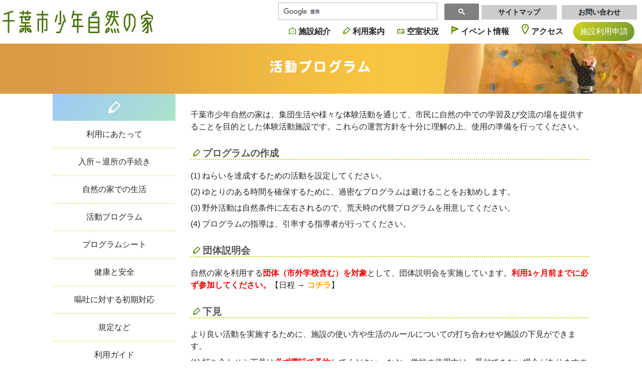

--- FILE ---
content_type: text/html; charset=UTF-8
request_url: https://www.chiba-shizen.jp/riyou/program.html
body_size: 12628
content:

<!doctype html>
<html lang="ja">

<head>
        <meta charset="UTF-8">
    <title>活動プログラム　 千葉市少年自然の家</title>
    <meta name="description" content="">
    <meta name="keywords" content="">
    <meta name="viewport" content="width=device-width,initial-scale=1.0">
    <meta http-equiv="X-UA-Compatible" content="IE=edge">
    <meta name="format-detection" content="telephone=no">

    <!--------- CSS --------->
    <link rel="stylesheet" type="text/css" href="/common/css/remodal.css" />
    <link rel="stylesheet" type="text/css" href="/common/css/remodal-default-theme.css" />
    <link rel="stylesheet" type="text/css" href="/common/css/contents.css" />

    <!--------- CSS --------->
    <!--------- JavaScript --------->
    <script src="https://ajax.googleapis.com/ajax/libs/jquery/3.2.1/jquery.min.js"></script>
    <script src="https://cdnjs.cloudflare.com/ajax/libs/velocity/1.1.0/velocity.js"></script>
    <script src="https://cdnjs.cloudflare.com/ajax/libs/picturefill/3.0.3/picturefill.min.js"></script>
    <script src="../../common/js/remodal.min.js"></script>
    <script src="../../common/js/common.js"></script>
    <!--------- JavaScript --------->

    <!--------- Adobe Fonts --------->
    <script>
        (function(d) {
            var config = {
                    kitId: 'sko8dep',
                    scriptTimeout: 3000,
                    async: true
                },
                h = d.documentElement,
                t = setTimeout(function() {
                    h.className = h.className.replace(/\bwf-loading\b/g, "") + " wf-inactive";
                }, config.scriptTimeout),
                tk = d.createElement("script"),
                f = false,
                s = d.getElementsByTagName("script")[0],
                a;
            h.className += " wf-loading";
            tk.src = 'https://use.typekit.net/' + config.kitId + '.js';
            tk.async = true;
            tk.onload = tk.onreadystatechange = function() {
                a = this.readyState;
                if (f || a && a != "complete" && a != "loaded") return;
                f = true;
                clearTimeout(t);
                try {
                    Typekit.load(config)
                } catch (e) {}
            };
            s.parentNode.insertBefore(tk, s)
        })(document);
    </script>
    <!--------- /Adobe Fonts --------->
</head>

<body>
    <div id="riyou" class="wrapper">
        <!-- headerArea -->
        <header id="headerArea" class="tabpc"> 
	<div class="row">
		<div class="col-4 logo">
			<a href="/"><h1><img width="100%" src="/common/images/logo.svg" alt=""></h1></a>
		</div>
		<div class="col-8">
			<div class="row">
				<div class="col-12">
					<!-- global_nav -->
					<div id="subNavi" class="text-nowrap">
						<div class="search">
							<div class="gcse-searchbox-only"></div>
						</div>
						<div class="subNaviBtn">
							<a href="/sitemap/">サイトマップ</a>
						</div>
						<div class="subNaviBtn">
							<a href="/info/">お問い合わせ</a>
						</div>
					</div>
				</div>
			</div>
			<div class="row">
				<nav id="global_nav" class="col-12">
					<ul class="tabpc text-nowrap">
						<li class="nav01"><a href="/shisetsu/">施設紹介</a></li>
						<li class="nav02"><a href="/riyou/">利用案内</a></li>
						<li class="nav03"><a href="/yoyaku/">空室状況</a></li>
						<li class="nav04"><a href="/event/">イベント情報</a></li>
						<li class="nav05"><a href="/access/">アクセス</a></li>
						<li class="application"><a class="btn btn-group-lg" href="/moushikomi/">施設利用申請</a></li>					
					</ul>

				</nav>
			</div>
		</div>
	</div>
</header>

		<script async src="https://cse.google.com/cse.js?cx=002416194234271624718:cz2t7erndyn"></script>
		<!-- inner -->
<header id="headerArea" class="sp"> 
	<div class="innerBox">
		<div id="global_nav">
			<nav>
				<ul class="sp">
					<li class="logo"><a href="/"><img src="/common/images/logo.svg"></a></li>
					<li class="drawer"><a href="" class="drawer_open" data-remodal-target="modal"><div><span></span><span></span><span></span></div></a></a></li>
				</ul>
			</nav>
		</div>

		<!-- global_nav -->
	</div>

	<!-- inner --> 
	
	<div class="remodal" data-remodal-id="modal" data-remodal-options="hashTracking:false">
		<a class="drawer_close" data-remodal-action="close"><div><span></span><span></span></div></a>
		<div class="drawer_content">
			<h1 class="logo"><a href="/">千葉市少年自然の家</a></h1>
			<div class="content_inner">
				<div class="box"><h2><a href="/shisetsu/">施設紹介</a></h2>
					<ul class="spmenu">
						<li><a href="/shisetsu/">
							少年自然の家について
						</a></li>
						<li><a href="/shisetsu/shisetsu.html">各施設紹介</a></li>
					</ul>
				</div>
				<div class="box"><h2><a href="/riyou/">利用案内</a></h2>
					<ul class="spmenu">
						<li><a href="/riyou/">利用にあたって</a></li>
						<li><a href="/riyou/checkinout.html">入所～退所の手続き</a></li>
						<li><a href="/riyou/daynagare.html">自然の家での生活</a></li>
						<li><a href="/riyou/program.html">活動プログラム</a></li>
						<li><a href="/riyou/safety.html">健康と安全</a></li>
						<li><a href="/guide/">利用ガイド</a></li>
					</ul>
				</div>
				<div class="box"><h2><a href="/yoyaku/">空室状況</a></h2></div>
				<div class="box"><h2><a href="/moushikomi/apply/">施設利用申請</a></h2></div>
				<div class="box"><h2><a href="/event/">イベント情報</a></h2></div>
				<div class="box"><h2><a href="/moushikomi/">ご利用手続き・申し込み方法</a></h2></div>
				<div class="box"><h2><a href="/moushikomi/charges.html">ご利用料金について</a></h2></div>
				<div class="box"><h2><a href="/volunteer/">ボランティア募集</a></h2></div>
				<div class="box"><h2><a href="/kawaraban/fb.html">自然の家だより</a></h2></div>
				<div class="box"><h2><a href="/yukutto/">所報「ゆくっと」</a></h2></div>
				<div class="box"><h2><a href="/kawaraban/mailmag.html">メールマガジン</a></h2></div>
				<div class="box"><h2><a href="/access/">アクセス</a></h2>
					<ul class="spmenu">
						<li><a href="/access/">交通手段・MAP</a></li>
						<li><a href="/access/nagara.html">周辺環境のご紹介</a></li>
					</ul>
				</div>
				<div class="box"><h2><a href="/info/">お問い合わせ</a></h2></div>
			</div>
		</div>
	</div>
</header>
        <!-- headerArea -->

        <section class="contentsBlock">
            <h2 class="ttl">
                <img src="./images/bg_ttl.jpg" alt="活動プログラム" class="tabpc">
                <img src="./images/bg_ttl_sp.jpg" alt="活動プログラム" class="sp">
                <span>活動プログラム</span>
            </h2>
            
            <!---------------- 利用にあたって -------------->
            <section id="riyouDetail" class="sectionBlock">
                    <div class="row contents">
		<div class="col-12 col-md-3 order-2 order-md-1 leftBlock">
    <div class="box">
        <ul>
            <li class="home"><a href="./"><img src="/riyou/images/icon_home.svg" alt=""></a></li>
            <li><a href="/riyou/index.html">利用にあたって</a></li>
            <li><a href="/riyou/checkinout.html">入所～退所の手続き</a></li>
            <li><a href="/riyou/daynagare.html">自然の家での生活</a></li>
            <li><a href="/riyou/program.html">活動プログラム</a></li>
            <li><a href="/riyou/program_sheet.html">プログラムシート</a></li>
            <li><a href="/riyou/safety.html">健康と安全</a></li>
            <li><a href="/riyou/safety_first.html">嘔吐に対する初期対応</a></li>
            <li><a href="/riyou/kitei.html">規定など</a></li>
            <li><a href="../guide/index.html">利用ガイド</a></li>
        </ul>
    </div>
</div>                        
                        <div class="col-12 col-md-9 order-1 order-md-2 rightBlock detailBox ">
                            
                            <p class="innerBlock desc">千葉市少年自然の家は、集団生活や様々な体験活動を通じて、市民に自然の中での学習及び交流の場を提供することを目的とした体験活動施設です。これらの運営方針を十分に理解の上、使用の準備を行ってください。</p>
                        
                            <div class="innerBlock">
                            <h3>プログラムの作成</h3>
								<dd>(1)	ねらいを達成するための活動を設定してください。</dd>
                                <dd>(2)	ゆとりのある時間を確保するために、過密なプログラムは避けることをお勧めします。</dd>
                                <dd>(3)	野外活動は自然条件に左右されるので、荒天時の代替プログラムを用意してください。</dd>
								<dd>(4)	プログラムの指導は、引率する指導者が行ってください。</dd>
                            </div>
                                
                            <div class="innerBlock">
                            <h3>団体説明会</h3>
                            <dd>自然の家を利用する<span class="chui">団体（市外学校含む）を対象</span>として、団体説明会を実施しています。<span class="chui">利用1ヶ月前までに必ず参加してください。</span>【日程 → <a href="./index.html">コチラ</a>】</dd>
                            </div>
                            
                            <div class="box">
                            <h3>下見</h3>
                                <dd>より良い活動を実施するために、施設の使い方や生活のルールについての打ち合わせや施設の下見ができます。</dd>
								<dd>(1)	打ち合わせと下見は<span class="chui">必ず電話で予約</span>してください。なお、学校の使用中は、受付できない場合がありますので、土日祝日の下見・見学をお勧めします。</dd>
                                <dd>(2)	到着後は、サービスセンター1階で受付をしてください。</dd>
                                <dd>(3)	打ち合わせの際は、記入した「活動プログラム希望書」を持参してください。</dd>
								<dd>(4)	使用中の施設や施錠箇所は見学できません。また、原則として見学にスタッフの同行はありません。</dd>
								<dd>(5)	車は、正門横の駐車場を利用してください。</dd>
                            </div>
                            <div class="box">
                            <h3>各施設の使用</h3>
                                <dd>(1)	プログラムで使用する各施設は予約制（無料）です。希望する団体は、事前に「活動プログラム希望書」に記入し、申請してください。</dd>
                                <dd>(2)	雨天時の施設使用について、予め調整します。当日晴天の場合、雨天時の予約施設は開放します。</dd>
								<dd>(3)	「プレイホール」は、原則、半面ごとに貸し出します。</dd>
                            </div>
                            <div class="innerBlock text-center">
                                <a class="dl btn" href="./program_sheet.html">プログラムシート</a>
                            </div>
                        </div>
                    </div>
                
                    

            </section>
            <!---------------- //施設紹介 -------------->

        </section>

        <!-- footerArea -->
        <footer id="footerArea">
	<div class="innerBlock">
		<h3>千葉市少年自然の家</h3>
		<address>〒297-0217 千葉県長生郡長柄町針ヶ谷字中野1591-40</address>
		<p class="telfax">Tel 0475-35-1131 Fax 0475-35-1134<br>（電話でのお問合せ時間 9:00～19:00）</p>
	</div>
	<div class="copyright"><small>Copyright &copy; 千葉 YMCA・伊藤忠UCグループ&nbsp;  All Right Reserved.</small></div>
</footer>
        <!-- //footerArea -->
    </div>
</body>

</html>

--- FILE ---
content_type: application/javascript
request_url: https://www.chiba-shizen.jp/common/js/common.js
body_size: 4373
content:
$(window).on("load",function () {

	//ウィンドウサイズ取得
	winW = $(window).width();
	winH = $(window).height();
	windowChange("ready");
	openNav();

	var timer = false;
	$(window).resize(function() {
		if (timer !== false) {
			clearTimeout(timer);
		}
		timer = setTimeout(function() {
			winW = $(window).width();
			winH = $(window).height();
			windowChange("resize");
		}, 200);
	});

	//ページ内スクロール調整
	var headerHight = 200; //ヘッダの高さ
	$('a[href*="#"]').on({
		'click' : function( event ) {
			if($(event.target).closest('.flex-direction-nav').length > 0) return;

			var href     = $('<a></a>').attr('href',$(event.target).attr('href')).get(0).href;
			var nowHref  = window.location.href.replace(/\#(.*)$/,'');
			if(nowHref !== href.replace(/\#(.*)$/,'')) return;		// 現在のページではない
			var matches = href.match(/(\#(.*))$/);
			if(matches.length === 0) return;	// アンカー無し

			var $target  = $(matches[0] === "#" || matches[0] === "" ? "html" : matches[0]);
			var position = $target.offset().top - headerHight; //ヘッダの高さ分位置をずらす
			$("html, body").animate({scrollTop:position}, 550, "swing");

			event.preventDefault();	// A要素動作は無効
			return false;
		}
	});

	// ページ移動してきた時に、＃付きの場合は調整する
	var matches = null;
	if((matches = window.location.href.match(/(\#(.*))$/))) {
		if(matches[0] !== "#" && matches[0] !== "") {

			var $target  = $(matches[0] === "#" || matches[0] === "" ? "html" : matches[0]);
			var position = $target.offset().top - headerHight; //ヘッダの高さ分位置をずらす
			//$("html, body").animate({scrollTop:position}, 550, "swing");
			setTimeout(function(){
				$("html, body").scrollTop(position);
			}, 100);
		}
	}

});


function openNav() {
	//スマホ用のスライドメニュー
	$("#menu").click(function () {
		if($(this).hasClass("on")){
			$(this).removeClass("on");
			$.when(
				$("#global_nav").slideUp("slow")
			).done(function() {
				$("#home #headerArea h1").removeClass("on")
			});
		} else {
			$(this).addClass("on");
			$("#global_nav").slideDown("slow");
			$("#home #headerArea h1").addClass("on");
		}
	});


		$(".category-title").click(function () {
			if (winW < 1024){
				if($(this).hasClass("on")){
					$(this).removeClass("on");
					$("#sub-nav").slideUp("slow");
				} else {
					$(this).addClass("on");
					$("#sub-nav").slideDown("slow");
				}
			}
		});
		$("#sub-nav a").click(function () {
			if (winW < 1024){
				$(".category-title").removeClass("on");
				$("#sub-nav").slideUp("slow");
			}
		});
}

function windowChange() {
}

(function($) {
})(jQuery);

	$(function(){
		$(window).bind("scroll", function() {
			// page Topフェードイン・アウト
			winW = $(window).width();
			winH = $(window).height();
			if ($(this).scrollTop() > 300) {
				$("#go_top").fadeIn();
			} else {
				$("#go_top").fadeOut();
			}
			// ドキュメントの高さ
			scrollHeight = $(document).height();
			// ウィンドウの高さ+スクロールした高さ→ 現在のトップからの位置
			scrollPosition = $(window).height() + $(window).scrollTop();
			// フッターの高さ
			if (winW > 768) {
				footHeight = $("#footerArea").height()-110;
			} else {
				footHeight = $("#footerArea").height()-70;
			}
			// スクロール位置がフッターまで来たら
			if ( scrollHeight - scrollPosition  <= footHeight ) {
				// ページトップリンクをフッターに固定
				$("#go_top").css({"position":"absolute","top": "auto","bottom": "auto","right": "10px"});
			} else {
				// ページトップリンクを右下に固定
				$("#go_top").css({"position":"fixed","top": "auto","bottom": "45px","right": "10px"});
			}

			// ヘッダー固定
			if($('#ccm-page-controls-wrapper').length === 0) {	// login時は無効
				if ($(this).scrollTop() > 40) {
						$("#headerArea").addClass("fixed");
						$("#global_nav").addClass("fixed");
						$("#contents").addClass("fixed");
				} else {
					$("#headerArea").removeClass("fixed");
					$("#global_nav").removeClass("fixed");
					$("#contents").removeClass("fixed");
				}

			}

		});

	});



--- FILE ---
content_type: image/svg+xml
request_url: https://www.chiba-shizen.jp/common/images/icon_nav04.svg
body_size: 651
content:
<svg id="レイヤー_1" data-name="レイヤー 1" xmlns="http://www.w3.org/2000/svg" xmlns:xlink="http://www.w3.org/1999/xlink" viewBox="0 0 15 17"><defs><style>.cls-1{fill:url(#名称未設定グラデーション_46);}.cls-2{fill:none;stroke:#497308;stroke-linejoin:round;stroke-width:2px;}</style><linearGradient id="名称未設定グラデーション_46" x1="7.5" y1="0.75" x2="7.5" y2="10.82" gradientUnits="userSpaceOnUse"><stop offset="0" stop-color="#fcee21"/><stop offset="1" stop-color="#8cc63f"/></linearGradient></defs><polygon class="cls-1" points="2 1.34 13 6 2 12 2 1.34"/><polyline class="cls-2" points="1 17 1 1 14 6 2 11"/></svg>

--- FILE ---
content_type: image/svg+xml
request_url: https://www.chiba-shizen.jp/common/images/logo.svg
body_size: 4299
content:
<svg id="レイヤー_1" data-name="レイヤー 1" xmlns="http://www.w3.org/2000/svg" viewBox="0 0 285.78 42.61"><defs><style>.cls-1{fill:none;stroke:#497308;stroke-linecap:round;stroke-linejoin:round;stroke-width:2.8px;}</style></defs><title>logo</title><line class="cls-1" x1="19.23" y1="1.72" x2="3.57" y2="6.76"/><line class="cls-1" x1="21.4" y1="19.35" x2="1.4" y2="19.35"/><line class="cls-1" x1="53.41" y1="4.48" x2="33.41" y2="4.48"/><line class="cls-1" x1="11.4" y1="4.98" x2="11.4" y2="40.95"/><line class="cls-1" x1="39.13" y1="1.4" x2="39.13" y2="7.7"/><line class="cls-1" x1="47.69" y1="1.4" x2="47.69" y2="7.7"/><line class="cls-1" x1="53.41" y1="12.26" x2="33.41" y2="12.26"/><line class="cls-1" x1="53.41" y1="29.48" x2="33.41" y2="29.48"/><polyline class="cls-1" points="36.69 11.04 36.69 23.09 50.72 23.09"/><polyline class="cls-1" points="43.69 11.04 43.69 17.48 50.69 17.48 50.69 11.04"/><line class="cls-1" x1="43.69" y1="26.04" x2="43.69" y2="40.95"/><path class="cls-1" d="M105.17,153.45a8,8,0,0,1,2-4.77,8.59,8.59,0,0,1,5.12-2s.22,3.33-2,5A10.28,10.28,0,0,1,105.17,153.45Z" transform="translate(-72.02 -113.24)"/><path class="cls-1" d="M242.62,122.44a7.9,7.9,0,0,1,2-4.77,8.57,8.57,0,0,1,5.11-2s.22,3.33-2,5A10.23,10.23,0,0,1,242.62,122.44Z" transform="translate(-72.02 -113.24)"/><path class="cls-1" d="M268.59,154.45a7.91,7.91,0,0,1,.85-5.11,8.57,8.57,0,0,1,4.51-3.12s1,3.19-.79,5.33A10.21,10.21,0,0,1,268.59,154.45Z" transform="translate(-72.02 -113.24)"/><path class="cls-1" d="M126.06,153.45a7.9,7.9,0,0,0-2-4.77,8.57,8.57,0,0,0-5.11-2s-.22,3.33,2,5A10.23,10.23,0,0,0,126.06,153.45Z" transform="translate(-72.02 -113.24)"/><line class="cls-1" x1="85.93" y1="7.7" x2="65.93" y2="7.7"/><polyline class="cls-1" points="67.93 38.09 67.93 16.59 83.93 16.59 83.93 36.87 80.46 36.87"/><line class="cls-1" x1="75.93" y1="1.4" x2="75.93" y2="7.7"/><polyline class="cls-1" points="264.38 16.04 264.38 10.65 274.49 6.09 284.38 10.65 284.38 16.04"/><line class="cls-1" x1="274.38" y1="1.4" x2="274.38" y2="5.26"/><line class="cls-1" x1="75.93" y1="7.98" x2="75.93" y2="40.95"/><polyline class="cls-1" points="109.94 1.4 109.94 24.98 106.6 24.98"/><line class="cls-1" x1="103.38" y1="9.2" x2="100.49" y2="20.76"/><line class="cls-1" x1="135.16" y1="1.4" x2="132.27" y2="13.76"/><line class="cls-1" x1="116.05" y1="9.2" x2="118.94" y2="20.76"/><polyline class="cls-1" points="116.27 20.98 109.05 40.95 102.94 40.95"/><line class="cls-1" x1="134.6" y1="7.54" x2="150.6" y2="7.54"/><polyline class="cls-1" points="149.6 17.31 135.6 17.31 135.6 28.87"/><line class="cls-1" x1="152.6" y1="29.65" x2="132.6" y2="29.65"/><line class="cls-1" x1="182.6" y1="31.76" x2="164.6" y2="31.76"/><line class="cls-1" x1="182.6" y1="22.31" x2="164.6" y2="22.31"/><polyline class="cls-1" points="182.6 40.95 164.6 40.95 164.6 12.87 182.6 12.87 182.6 41.2"/><line class="cls-1" x1="142.94" y1="8.2" x2="142.94" y2="40.95"/><polyline class="cls-1" points="196.49 27.2 200.94 23.54 208.6 2.4 200.94 2.4 197.16 12.54"/><line class="cls-1" x1="201.71" y1="9.98" x2="204.49" y2="10.98"/><line class="cls-1" x1="199.16" y1="15.87" x2="201.94" y2="16.87"/><path class="cls-1" d="M278.29,124.89h13.55" transform="translate(-72.02 -113.24)"/><polyline class="cls-1" points="212.27 1.4 212.27 14.98 208.94 24.2 205.83 27.65"/><line class="cls-1" x1="213.05" y1="16.09" x2="219.38" y2="27.54"/><line class="cls-1" x1="206.71" y1="34.87" x2="208.94" y2="40.95"/><line class="cls-1" x1="212.49" y1="34.87" x2="214.71" y2="40.95"/><line class="cls-1" x1="218.27" y1="34.87" x2="220.49" y2="40.95"/><line class="cls-1" x1="217.49" y1="1.65" x2="217.49" y2="6.31"/><polyline class="cls-1" points="241.27 8.98 241.27 27.43 236.16 37.87 231.72 28.76 231.72 13.98 236.16 7.54 246.38 7.54 251.38 13.98 251.38 28.65 246.6 38.76"/><line class="cls-1" x1="268.83" y1="14.76" x2="280.05" y2="14.76"/><line class="cls-1" x1="273.83" y1="15.65" x2="265.16" y2="24.54"/><line class="cls-1" x1="275.49" y1="21.98" x2="266.83" y2="30.87"/><line class="cls-1" x1="282.38" y1="20.09" x2="276.71" y2="25.98"/><line class="cls-1" x1="275.49" y1="29.87" x2="266.83" y2="38.92"/><line class="cls-1" x1="279.94" y1="23.76" x2="283.38" y2="38.92"/><polyline class="cls-1" points="272.16 18.65 276.05 20.65 276.05 40.95 272.27 40.95"/></svg>

--- FILE ---
content_type: image/svg+xml
request_url: https://www.chiba-shizen.jp/common/images/icon_nav02.svg
body_size: 738
content:
<svg id="レイヤー_1" data-name="レイヤー 1" xmlns="http://www.w3.org/2000/svg" xmlns:xlink="http://www.w3.org/1999/xlink" viewBox="0 0 19.68 19.68"><defs><style>.cls-1{fill:url(#名称未設定グラデーション_46);}.cls-2{fill:none;stroke:#497308;stroke-linecap:round;stroke-linejoin:round;stroke-width:2px;}</style><linearGradient id="名称未設定グラデーション_46" x1="7.38" y1="12.73" x2="1.71" y2="18.82" gradientUnits="userSpaceOnUse"><stop offset="0" stop-color="#fcee21"/><stop offset="1" stop-color="#8cc63f"/></linearGradient></defs><polygon class="cls-1" points="3.92 11.25 8.93 16.25 1.93 18.25 3.92 11.25"/><polygon class="cls-2" points="13.02 1 18.68 6.66 8.07 17.26 1 18.68 2.41 11.61 13.02 1"/></svg>

--- FILE ---
content_type: image/svg+xml
request_url: https://www.chiba-shizen.jp/common/images/icon_nav01.svg
body_size: 957
content:
<svg id="レイヤー_1" data-name="レイヤー 1" xmlns="http://www.w3.org/2000/svg" xmlns:xlink="http://www.w3.org/1999/xlink" viewBox="0 0 23 21"><defs><style>.cls-1{fill:none;stroke:#497308;stroke-linecap:round;stroke-linejoin:round;stroke-width:2px;}.cls-2{fill:url(#名称未設定グラデーション_46);}.cls-3{fill:url(#名称未設定グラデーション_46-2);}</style><linearGradient id="名称未設定グラデーション_46" x1="7.5" y1="9.67" x2="7.5" y2="15.34" gradientUnits="userSpaceOnUse"><stop offset="0" stop-color="#fcee21"/><stop offset="1" stop-color="#8cc63f"/></linearGradient><linearGradient id="名称未設定グラデーション_46-2" x1="15.5" y1="9.67" x2="15.5" y2="15.34" xlink:href="#名称未設定グラデーション_46"/></defs><polygon class="cls-1" points="1 6 11.5 1 22 6 22 20 1 20 1 6"/><rect class="cls-2" x="6" y="10" width="3" height="6"/><rect class="cls-3" x="14" y="10" width="3" height="6"/></svg>

--- FILE ---
content_type: image/svg+xml
request_url: https://www.chiba-shizen.jp/common/images/icon_nav03.svg
body_size: 1259
content:
<svg id="レイヤー_1" data-name="レイヤー 1" xmlns="http://www.w3.org/2000/svg" xmlns:xlink="http://www.w3.org/1999/xlink" viewBox="0 0 22 18"><defs><style>.cls-1{fill:url(#名称未設定グラデーション_46);}.cls-2,.cls-3{fill:none;stroke:#497308;stroke-linejoin:round;stroke-width:2px;}.cls-2{stroke-linecap:round;}</style><linearGradient id="名称未設定グラデーション_46" x1="840.59" y1="132.03" x2="840.59" y2="140.75" gradientTransform="matrix(-1, 0, 0, 1, 857.09, -125.55)" gradientUnits="userSpaceOnUse"><stop offset="0" stop-color="#fcee21"/><stop offset="1" stop-color="#8cc63f"/></linearGradient></defs><polygon class="cls-1" points="21 16.22 21 7 12 16 21 16.22"/><rect class="cls-2" x="1" y="3" width="20" height="14"/><line class="cls-3" x1="6" x2="6" y2="6"/><line class="cls-3" x1="16" x2="16" y2="6"/><line class="cls-3" x1="5" y1="8" x2="5" y2="10"/><line class="cls-3" x1="5" y1="12" x2="5" y2="14"/><line class="cls-3" x1="9" y1="8" x2="9" y2="10"/><line class="cls-3" x1="9" y1="12" x2="9" y2="14"/><line class="cls-3" x1="13" y1="8" x2="13" y2="10"/><line class="cls-3" x1="13" y1="12" x2="13" y2="14"/><line class="cls-3" x1="17" y1="8" x2="17" y2="10"/><line class="cls-3" x1="17" y1="12" x2="17" y2="14"/></svg>

--- FILE ---
content_type: image/svg+xml
request_url: https://www.chiba-shizen.jp/riyou/images/icon_home.svg
body_size: 482
content:
<svg xmlns="http://www.w3.org/2000/svg" viewBox="0 0 19.68 19.68"><defs><style>.cls-1{fill:#fff;}.cls-2{fill:none;stroke:#fff;stroke-linecap:round;stroke-linejoin:round;stroke-width:2px;}</style></defs><g id="レイヤー_2" data-name="レイヤー 2"><g id="レイヤー_1-2" data-name="レイヤー 1"><polygon class="cls-1" points="3.26 11.25 8.93 16.25 1 18.25 3.26 11.25"/><polygon class="cls-2" points="13.02 1 18.68 6.66 8.07 17.26 1 18.68 2.41 11.61 13.02 1"/></g></g></svg>

--- FILE ---
content_type: image/svg+xml
request_url: https://www.chiba-shizen.jp/common/images/icon_nav05.svg
body_size: 772
content:
<svg id="レイヤー_1" data-name="レイヤー 1" xmlns="http://www.w3.org/2000/svg" xmlns:xlink="http://www.w3.org/1999/xlink" viewBox="0 0 16.15 24.01"><defs><style>.cls-1{fill:none;stroke:#497308;stroke-linecap:round;stroke-linejoin:round;stroke-width:2px;}.cls-2{fill:url(#名称未設定グラデーション_46);}</style><linearGradient id="名称未設定グラデーション_46" x1="3.81" y1="3.02" x2="12.06" y2="11.28" gradientUnits="userSpaceOnUse"><stop offset="0" stop-color="#fcee21"/><stop offset="1" stop-color="#8cc63f"/></linearGradient></defs><path class="cls-1" d="M222,130.62c0,3.9-7.07,14.93-7.07,14.93s-7.08-11-7.08-14.93a7.08,7.08,0,1,1,14.15,0Z" transform="translate(-206.83 -122.54)"/><circle class="cls-2" cx="8.08" cy="7.29" r="3.34"/></svg>